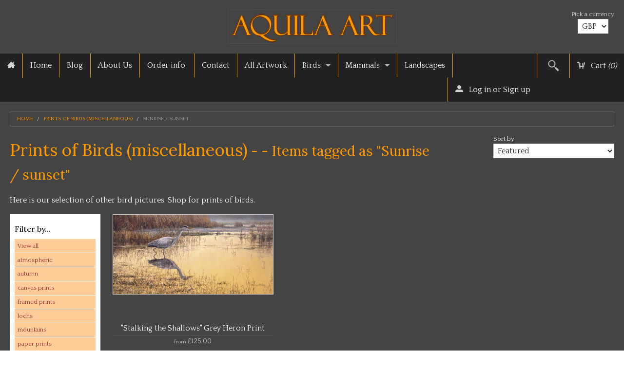

--- FILE ---
content_type: text/html; charset=utf-8
request_url: https://www.aquila-art.com/collections/prints-of-birds-miscellaneous/sunrise-sunset
body_size: 15165
content:
<!DOCTYPE html>
<!--[if IE 8]><html class="no-js lt-ie9" lang="en"><![endif]-->
<!--[if gt IE 8]><!--> <html class="no-js" lang="en"><!--<![endif]-->
<head>

<meta name="p:domain_verify" content="59048e078a51acda892ec5cefa17d82a"/>
<meta name="google-site-verification" content="1J8VKfQ6f0yPFt4-dMnXLIMLZS97ztTUPaB4gAlGXtU" />
<meta charset="utf-8" />
<meta name="viewport" content="width=device-width, initial-scale=1.0" />  
<script>
document.documentElement.className = document.documentElement.className.replace("no-js","js");
</script> 
<title>
Prints of Birds (miscellaneous) &ndash; tagged "sunrise / sunset" &ndash; Aquila Art
</title>


   <meta name="description" content="Here is our selection of other bird pictures. Shop for prints of birds from Aquila-Art.com" />


<link rel="canonical" href="https://www.aquila-art.com/collections/prints-of-birds-miscellaneous/sunrise-sunset" />

   
      <meta property="og:image" content="http://www.aquila-art.com/cdn/shop/t/4/assets/logo.png?v=18897031407329822161428759952" />
      <meta property="og:image" content="https://www.aquila-art.com/cdn/shop/t/4/assets/logo.png?v=18897031407329822161428759952" />
     
   <meta property="og:title" content="Prints of Birds (miscellaneous)" />
   <meta property="og:type" content="website" />



   <meta property="og:description" content="Here is our selection of other bird pictures. Shop for prints of birds from Aquila-Art.com" />


<meta property="og:url" content="https://www.aquila-art.com/collections/prints-of-birds-miscellaneous/sunrise-sunset" />
<meta property="og:site_name" content="Aquila Art" />


  <link href='//fonts.googleapis.com/css?family=Lora:400,400italic,700,700italic' rel='stylesheet' type='text/css'>


    <link href='//fonts.googleapis.com/css?family=Quattrocento:400,700' rel='stylesheet' type='text/css'>
  
  
<link href="//www.aquila-art.com/cdn/shop/t/4/assets/styles.scss.css?v=46855373964800301251715093708" rel="stylesheet" type="text/css" media="all" />  
  
<link rel="shortcut icon" href="//www.aquila-art.com/cdn/shop/t/4/assets/favicon.png?v=34747622482644601661428938372" />
<link rel="apple-touch-icon-precomposed" href="//www.aquila-art.com/cdn/shop/t/4/assets/favicon-152.png?v=151710838624602616711428938373" />  

<script type="text/javascript" src="//ajax.googleapis.com/ajax/libs/jquery/1.11.0/jquery.min.js"></script>
<script src="//www.aquila-art.com/cdn/shop/t/4/assets/plugins.js?v=14229176352705187021428758150" type="text/javascript"></script>
<script src="//www.aquila-art.com/cdn/shop/t/4/assets/site.js?v=88615663588101404901515403255" type="text/javascript"></script>  
  
  
<script src="//www.aquila-art.com/cdn/shopifycloud/storefront/assets/themes_support/option_selection-b017cd28.js" type="text/javascript"></script>  
  


<!--[if lt IE 9]>
<script src="dist/html5shiv.js"></script>
<![endif]-->  
  
<script>window.performance && window.performance.mark && window.performance.mark('shopify.content_for_header.start');</script><meta name="google-site-verification" content="1J8VKfQ6f0yPFt4-dMnXLIMLZS97ztTUPaB4gAlGXtU">
<meta id="shopify-digital-wallet" name="shopify-digital-wallet" content="/8264407/digital_wallets/dialog">
<meta name="shopify-checkout-api-token" content="9b1c410a1e29610c50d08746b486b9e5">
<link rel="alternate" type="application/atom+xml" title="Feed" href="/collections/prints-of-birds-miscellaneous/sunrise-sunset.atom" />
<link rel="alternate" type="application/json+oembed" href="https://www.aquila-art.com/collections/prints-of-birds-miscellaneous/sunrise-sunset.oembed">
<script async="async" src="/checkouts/internal/preloads.js?locale=en-GB"></script>
<link rel="preconnect" href="https://shop.app" crossorigin="anonymous">
<script async="async" src="https://shop.app/checkouts/internal/preloads.js?locale=en-GB&shop_id=8264407" crossorigin="anonymous"></script>
<script id="apple-pay-shop-capabilities" type="application/json">{"shopId":8264407,"countryCode":"GB","currencyCode":"GBP","merchantCapabilities":["supports3DS"],"merchantId":"gid:\/\/shopify\/Shop\/8264407","merchantName":"Aquila Art","requiredBillingContactFields":["postalAddress","email","phone"],"requiredShippingContactFields":["postalAddress","email","phone"],"shippingType":"shipping","supportedNetworks":["visa","maestro","masterCard","amex","discover","elo"],"total":{"type":"pending","label":"Aquila Art","amount":"1.00"},"shopifyPaymentsEnabled":true,"supportsSubscriptions":true}</script>
<script id="shopify-features" type="application/json">{"accessToken":"9b1c410a1e29610c50d08746b486b9e5","betas":["rich-media-storefront-analytics"],"domain":"www.aquila-art.com","predictiveSearch":true,"shopId":8264407,"locale":"en"}</script>
<script>var Shopify = Shopify || {};
Shopify.shop = "aquila-art.myshopify.com";
Shopify.locale = "en";
Shopify.currency = {"active":"GBP","rate":"1.0"};
Shopify.country = "GB";
Shopify.theme = {"name":"Fluid","id":11326249,"schema_name":null,"schema_version":null,"theme_store_id":12,"role":"main"};
Shopify.theme.handle = "null";
Shopify.theme.style = {"id":null,"handle":null};
Shopify.cdnHost = "www.aquila-art.com/cdn";
Shopify.routes = Shopify.routes || {};
Shopify.routes.root = "/";</script>
<script type="module">!function(o){(o.Shopify=o.Shopify||{}).modules=!0}(window);</script>
<script>!function(o){function n(){var o=[];function n(){o.push(Array.prototype.slice.apply(arguments))}return n.q=o,n}var t=o.Shopify=o.Shopify||{};t.loadFeatures=n(),t.autoloadFeatures=n()}(window);</script>
<script>
  window.ShopifyPay = window.ShopifyPay || {};
  window.ShopifyPay.apiHost = "shop.app\/pay";
  window.ShopifyPay.redirectState = null;
</script>
<script id="shop-js-analytics" type="application/json">{"pageType":"collection"}</script>
<script defer="defer" async type="module" src="//www.aquila-art.com/cdn/shopifycloud/shop-js/modules/v2/client.init-shop-cart-sync_BN7fPSNr.en.esm.js"></script>
<script defer="defer" async type="module" src="//www.aquila-art.com/cdn/shopifycloud/shop-js/modules/v2/chunk.common_Cbph3Kss.esm.js"></script>
<script defer="defer" async type="module" src="//www.aquila-art.com/cdn/shopifycloud/shop-js/modules/v2/chunk.modal_DKumMAJ1.esm.js"></script>
<script type="module">
  await import("//www.aquila-art.com/cdn/shopifycloud/shop-js/modules/v2/client.init-shop-cart-sync_BN7fPSNr.en.esm.js");
await import("//www.aquila-art.com/cdn/shopifycloud/shop-js/modules/v2/chunk.common_Cbph3Kss.esm.js");
await import("//www.aquila-art.com/cdn/shopifycloud/shop-js/modules/v2/chunk.modal_DKumMAJ1.esm.js");

  window.Shopify.SignInWithShop?.initShopCartSync?.({"fedCMEnabled":true,"windoidEnabled":true});

</script>
<script>
  window.Shopify = window.Shopify || {};
  if (!window.Shopify.featureAssets) window.Shopify.featureAssets = {};
  window.Shopify.featureAssets['shop-js'] = {"shop-cart-sync":["modules/v2/client.shop-cart-sync_CJVUk8Jm.en.esm.js","modules/v2/chunk.common_Cbph3Kss.esm.js","modules/v2/chunk.modal_DKumMAJ1.esm.js"],"init-fed-cm":["modules/v2/client.init-fed-cm_7Fvt41F4.en.esm.js","modules/v2/chunk.common_Cbph3Kss.esm.js","modules/v2/chunk.modal_DKumMAJ1.esm.js"],"init-shop-email-lookup-coordinator":["modules/v2/client.init-shop-email-lookup-coordinator_Cc088_bR.en.esm.js","modules/v2/chunk.common_Cbph3Kss.esm.js","modules/v2/chunk.modal_DKumMAJ1.esm.js"],"init-windoid":["modules/v2/client.init-windoid_hPopwJRj.en.esm.js","modules/v2/chunk.common_Cbph3Kss.esm.js","modules/v2/chunk.modal_DKumMAJ1.esm.js"],"shop-button":["modules/v2/client.shop-button_B0jaPSNF.en.esm.js","modules/v2/chunk.common_Cbph3Kss.esm.js","modules/v2/chunk.modal_DKumMAJ1.esm.js"],"shop-cash-offers":["modules/v2/client.shop-cash-offers_DPIskqss.en.esm.js","modules/v2/chunk.common_Cbph3Kss.esm.js","modules/v2/chunk.modal_DKumMAJ1.esm.js"],"shop-toast-manager":["modules/v2/client.shop-toast-manager_CK7RT69O.en.esm.js","modules/v2/chunk.common_Cbph3Kss.esm.js","modules/v2/chunk.modal_DKumMAJ1.esm.js"],"init-shop-cart-sync":["modules/v2/client.init-shop-cart-sync_BN7fPSNr.en.esm.js","modules/v2/chunk.common_Cbph3Kss.esm.js","modules/v2/chunk.modal_DKumMAJ1.esm.js"],"init-customer-accounts-sign-up":["modules/v2/client.init-customer-accounts-sign-up_CfPf4CXf.en.esm.js","modules/v2/client.shop-login-button_DeIztwXF.en.esm.js","modules/v2/chunk.common_Cbph3Kss.esm.js","modules/v2/chunk.modal_DKumMAJ1.esm.js"],"pay-button":["modules/v2/client.pay-button_CgIwFSYN.en.esm.js","modules/v2/chunk.common_Cbph3Kss.esm.js","modules/v2/chunk.modal_DKumMAJ1.esm.js"],"init-customer-accounts":["modules/v2/client.init-customer-accounts_DQ3x16JI.en.esm.js","modules/v2/client.shop-login-button_DeIztwXF.en.esm.js","modules/v2/chunk.common_Cbph3Kss.esm.js","modules/v2/chunk.modal_DKumMAJ1.esm.js"],"avatar":["modules/v2/client.avatar_BTnouDA3.en.esm.js"],"init-shop-for-new-customer-accounts":["modules/v2/client.init-shop-for-new-customer-accounts_CsZy_esa.en.esm.js","modules/v2/client.shop-login-button_DeIztwXF.en.esm.js","modules/v2/chunk.common_Cbph3Kss.esm.js","modules/v2/chunk.modal_DKumMAJ1.esm.js"],"shop-follow-button":["modules/v2/client.shop-follow-button_BRMJjgGd.en.esm.js","modules/v2/chunk.common_Cbph3Kss.esm.js","modules/v2/chunk.modal_DKumMAJ1.esm.js"],"checkout-modal":["modules/v2/client.checkout-modal_B9Drz_yf.en.esm.js","modules/v2/chunk.common_Cbph3Kss.esm.js","modules/v2/chunk.modal_DKumMAJ1.esm.js"],"shop-login-button":["modules/v2/client.shop-login-button_DeIztwXF.en.esm.js","modules/v2/chunk.common_Cbph3Kss.esm.js","modules/v2/chunk.modal_DKumMAJ1.esm.js"],"lead-capture":["modules/v2/client.lead-capture_DXYzFM3R.en.esm.js","modules/v2/chunk.common_Cbph3Kss.esm.js","modules/v2/chunk.modal_DKumMAJ1.esm.js"],"shop-login":["modules/v2/client.shop-login_CA5pJqmO.en.esm.js","modules/v2/chunk.common_Cbph3Kss.esm.js","modules/v2/chunk.modal_DKumMAJ1.esm.js"],"payment-terms":["modules/v2/client.payment-terms_BxzfvcZJ.en.esm.js","modules/v2/chunk.common_Cbph3Kss.esm.js","modules/v2/chunk.modal_DKumMAJ1.esm.js"]};
</script>
<script id="__st">var __st={"a":8264407,"offset":0,"reqid":"1cb61d12-8a12-43d2-88d9-b5cebe9a217b-1769908028","pageurl":"www.aquila-art.com\/collections\/prints-of-birds-miscellaneous\/sunrise-sunset","u":"f408e2c7a969","p":"collection","rtyp":"collection","rid":31217001};</script>
<script>window.ShopifyPaypalV4VisibilityTracking = true;</script>
<script id="captcha-bootstrap">!function(){'use strict';const t='contact',e='account',n='new_comment',o=[[t,t],['blogs',n],['comments',n],[t,'customer']],c=[[e,'customer_login'],[e,'guest_login'],[e,'recover_customer_password'],[e,'create_customer']],r=t=>t.map((([t,e])=>`form[action*='/${t}']:not([data-nocaptcha='true']) input[name='form_type'][value='${e}']`)).join(','),a=t=>()=>t?[...document.querySelectorAll(t)].map((t=>t.form)):[];function s(){const t=[...o],e=r(t);return a(e)}const i='password',u='form_key',d=['recaptcha-v3-token','g-recaptcha-response','h-captcha-response',i],f=()=>{try{return window.sessionStorage}catch{return}},m='__shopify_v',_=t=>t.elements[u];function p(t,e,n=!1){try{const o=window.sessionStorage,c=JSON.parse(o.getItem(e)),{data:r}=function(t){const{data:e,action:n}=t;return t[m]||n?{data:e,action:n}:{data:t,action:n}}(c);for(const[e,n]of Object.entries(r))t.elements[e]&&(t.elements[e].value=n);n&&o.removeItem(e)}catch(o){console.error('form repopulation failed',{error:o})}}const l='form_type',E='cptcha';function T(t){t.dataset[E]=!0}const w=window,h=w.document,L='Shopify',v='ce_forms',y='captcha';let A=!1;((t,e)=>{const n=(g='f06e6c50-85a8-45c8-87d0-21a2b65856fe',I='https://cdn.shopify.com/shopifycloud/storefront-forms-hcaptcha/ce_storefront_forms_captcha_hcaptcha.v1.5.2.iife.js',D={infoText:'Protected by hCaptcha',privacyText:'Privacy',termsText:'Terms'},(t,e,n)=>{const o=w[L][v],c=o.bindForm;if(c)return c(t,g,e,D).then(n);var r;o.q.push([[t,g,e,D],n]),r=I,A||(h.body.append(Object.assign(h.createElement('script'),{id:'captcha-provider',async:!0,src:r})),A=!0)});var g,I,D;w[L]=w[L]||{},w[L][v]=w[L][v]||{},w[L][v].q=[],w[L][y]=w[L][y]||{},w[L][y].protect=function(t,e){n(t,void 0,e),T(t)},Object.freeze(w[L][y]),function(t,e,n,w,h,L){const[v,y,A,g]=function(t,e,n){const i=e?o:[],u=t?c:[],d=[...i,...u],f=r(d),m=r(i),_=r(d.filter((([t,e])=>n.includes(e))));return[a(f),a(m),a(_),s()]}(w,h,L),I=t=>{const e=t.target;return e instanceof HTMLFormElement?e:e&&e.form},D=t=>v().includes(t);t.addEventListener('submit',(t=>{const e=I(t);if(!e)return;const n=D(e)&&!e.dataset.hcaptchaBound&&!e.dataset.recaptchaBound,o=_(e),c=g().includes(e)&&(!o||!o.value);(n||c)&&t.preventDefault(),c&&!n&&(function(t){try{if(!f())return;!function(t){const e=f();if(!e)return;const n=_(t);if(!n)return;const o=n.value;o&&e.removeItem(o)}(t);const e=Array.from(Array(32),(()=>Math.random().toString(36)[2])).join('');!function(t,e){_(t)||t.append(Object.assign(document.createElement('input'),{type:'hidden',name:u})),t.elements[u].value=e}(t,e),function(t,e){const n=f();if(!n)return;const o=[...t.querySelectorAll(`input[type='${i}']`)].map((({name:t})=>t)),c=[...d,...o],r={};for(const[a,s]of new FormData(t).entries())c.includes(a)||(r[a]=s);n.setItem(e,JSON.stringify({[m]:1,action:t.action,data:r}))}(t,e)}catch(e){console.error('failed to persist form',e)}}(e),e.submit())}));const S=(t,e)=>{t&&!t.dataset[E]&&(n(t,e.some((e=>e===t))),T(t))};for(const o of['focusin','change'])t.addEventListener(o,(t=>{const e=I(t);D(e)&&S(e,y())}));const B=e.get('form_key'),M=e.get(l),P=B&&M;t.addEventListener('DOMContentLoaded',(()=>{const t=y();if(P)for(const e of t)e.elements[l].value===M&&p(e,B);[...new Set([...A(),...v().filter((t=>'true'===t.dataset.shopifyCaptcha))])].forEach((e=>S(e,t)))}))}(h,new URLSearchParams(w.location.search),n,t,e,['guest_login'])})(!0,!0)}();</script>
<script integrity="sha256-4kQ18oKyAcykRKYeNunJcIwy7WH5gtpwJnB7kiuLZ1E=" data-source-attribution="shopify.loadfeatures" defer="defer" src="//www.aquila-art.com/cdn/shopifycloud/storefront/assets/storefront/load_feature-a0a9edcb.js" crossorigin="anonymous"></script>
<script crossorigin="anonymous" defer="defer" src="//www.aquila-art.com/cdn/shopifycloud/storefront/assets/shopify_pay/storefront-65b4c6d7.js?v=20250812"></script>
<script data-source-attribution="shopify.dynamic_checkout.dynamic.init">var Shopify=Shopify||{};Shopify.PaymentButton=Shopify.PaymentButton||{isStorefrontPortableWallets:!0,init:function(){window.Shopify.PaymentButton.init=function(){};var t=document.createElement("script");t.src="https://www.aquila-art.com/cdn/shopifycloud/portable-wallets/latest/portable-wallets.en.js",t.type="module",document.head.appendChild(t)}};
</script>
<script data-source-attribution="shopify.dynamic_checkout.buyer_consent">
  function portableWalletsHideBuyerConsent(e){var t=document.getElementById("shopify-buyer-consent"),n=document.getElementById("shopify-subscription-policy-button");t&&n&&(t.classList.add("hidden"),t.setAttribute("aria-hidden","true"),n.removeEventListener("click",e))}function portableWalletsShowBuyerConsent(e){var t=document.getElementById("shopify-buyer-consent"),n=document.getElementById("shopify-subscription-policy-button");t&&n&&(t.classList.remove("hidden"),t.removeAttribute("aria-hidden"),n.addEventListener("click",e))}window.Shopify?.PaymentButton&&(window.Shopify.PaymentButton.hideBuyerConsent=portableWalletsHideBuyerConsent,window.Shopify.PaymentButton.showBuyerConsent=portableWalletsShowBuyerConsent);
</script>
<script data-source-attribution="shopify.dynamic_checkout.cart.bootstrap">document.addEventListener("DOMContentLoaded",(function(){function t(){return document.querySelector("shopify-accelerated-checkout-cart, shopify-accelerated-checkout")}if(t())Shopify.PaymentButton.init();else{new MutationObserver((function(e,n){t()&&(Shopify.PaymentButton.init(),n.disconnect())})).observe(document.body,{childList:!0,subtree:!0})}}));
</script>
<link id="shopify-accelerated-checkout-styles" rel="stylesheet" media="screen" href="https://www.aquila-art.com/cdn/shopifycloud/portable-wallets/latest/accelerated-checkout-backwards-compat.css" crossorigin="anonymous">
<style id="shopify-accelerated-checkout-cart">
        #shopify-buyer-consent {
  margin-top: 1em;
  display: inline-block;
  width: 100%;
}

#shopify-buyer-consent.hidden {
  display: none;
}

#shopify-subscription-policy-button {
  background: none;
  border: none;
  padding: 0;
  text-decoration: underline;
  font-size: inherit;
  cursor: pointer;
}

#shopify-subscription-policy-button::before {
  box-shadow: none;
}

      </style>

<script>window.performance && window.performance.mark && window.performance.mark('shopify.content_for_header.end');</script>
  
<meta name="robots" content="noindex" />
<link rel="canonical" href="https://www.aquila-art.com/collections/prints-of-birds-miscellaneous" />

<link href="https://monorail-edge.shopifysvc.com" rel="dns-prefetch">
<script>(function(){if ("sendBeacon" in navigator && "performance" in window) {try {var session_token_from_headers = performance.getEntriesByType('navigation')[0].serverTiming.find(x => x.name == '_s').description;} catch {var session_token_from_headers = undefined;}var session_cookie_matches = document.cookie.match(/_shopify_s=([^;]*)/);var session_token_from_cookie = session_cookie_matches && session_cookie_matches.length === 2 ? session_cookie_matches[1] : "";var session_token = session_token_from_headers || session_token_from_cookie || "";function handle_abandonment_event(e) {var entries = performance.getEntries().filter(function(entry) {return /monorail-edge.shopifysvc.com/.test(entry.name);});if (!window.abandonment_tracked && entries.length === 0) {window.abandonment_tracked = true;var currentMs = Date.now();var navigation_start = performance.timing.navigationStart;var payload = {shop_id: 8264407,url: window.location.href,navigation_start,duration: currentMs - navigation_start,session_token,page_type: "collection"};window.navigator.sendBeacon("https://monorail-edge.shopifysvc.com/v1/produce", JSON.stringify({schema_id: "online_store_buyer_site_abandonment/1.1",payload: payload,metadata: {event_created_at_ms: currentMs,event_sent_at_ms: currentMs}}));}}window.addEventListener('pagehide', handle_abandonment_event);}}());</script>
<script id="web-pixels-manager-setup">(function e(e,d,r,n,o){if(void 0===o&&(o={}),!Boolean(null===(a=null===(i=window.Shopify)||void 0===i?void 0:i.analytics)||void 0===a?void 0:a.replayQueue)){var i,a;window.Shopify=window.Shopify||{};var t=window.Shopify;t.analytics=t.analytics||{};var s=t.analytics;s.replayQueue=[],s.publish=function(e,d,r){return s.replayQueue.push([e,d,r]),!0};try{self.performance.mark("wpm:start")}catch(e){}var l=function(){var e={modern:/Edge?\/(1{2}[4-9]|1[2-9]\d|[2-9]\d{2}|\d{4,})\.\d+(\.\d+|)|Firefox\/(1{2}[4-9]|1[2-9]\d|[2-9]\d{2}|\d{4,})\.\d+(\.\d+|)|Chrom(ium|e)\/(9{2}|\d{3,})\.\d+(\.\d+|)|(Maci|X1{2}).+ Version\/(15\.\d+|(1[6-9]|[2-9]\d|\d{3,})\.\d+)([,.]\d+|)( \(\w+\)|)( Mobile\/\w+|) Safari\/|Chrome.+OPR\/(9{2}|\d{3,})\.\d+\.\d+|(CPU[ +]OS|iPhone[ +]OS|CPU[ +]iPhone|CPU IPhone OS|CPU iPad OS)[ +]+(15[._]\d+|(1[6-9]|[2-9]\d|\d{3,})[._]\d+)([._]\d+|)|Android:?[ /-](13[3-9]|1[4-9]\d|[2-9]\d{2}|\d{4,})(\.\d+|)(\.\d+|)|Android.+Firefox\/(13[5-9]|1[4-9]\d|[2-9]\d{2}|\d{4,})\.\d+(\.\d+|)|Android.+Chrom(ium|e)\/(13[3-9]|1[4-9]\d|[2-9]\d{2}|\d{4,})\.\d+(\.\d+|)|SamsungBrowser\/([2-9]\d|\d{3,})\.\d+/,legacy:/Edge?\/(1[6-9]|[2-9]\d|\d{3,})\.\d+(\.\d+|)|Firefox\/(5[4-9]|[6-9]\d|\d{3,})\.\d+(\.\d+|)|Chrom(ium|e)\/(5[1-9]|[6-9]\d|\d{3,})\.\d+(\.\d+|)([\d.]+$|.*Safari\/(?![\d.]+ Edge\/[\d.]+$))|(Maci|X1{2}).+ Version\/(10\.\d+|(1[1-9]|[2-9]\d|\d{3,})\.\d+)([,.]\d+|)( \(\w+\)|)( Mobile\/\w+|) Safari\/|Chrome.+OPR\/(3[89]|[4-9]\d|\d{3,})\.\d+\.\d+|(CPU[ +]OS|iPhone[ +]OS|CPU[ +]iPhone|CPU IPhone OS|CPU iPad OS)[ +]+(10[._]\d+|(1[1-9]|[2-9]\d|\d{3,})[._]\d+)([._]\d+|)|Android:?[ /-](13[3-9]|1[4-9]\d|[2-9]\d{2}|\d{4,})(\.\d+|)(\.\d+|)|Mobile Safari.+OPR\/([89]\d|\d{3,})\.\d+\.\d+|Android.+Firefox\/(13[5-9]|1[4-9]\d|[2-9]\d{2}|\d{4,})\.\d+(\.\d+|)|Android.+Chrom(ium|e)\/(13[3-9]|1[4-9]\d|[2-9]\d{2}|\d{4,})\.\d+(\.\d+|)|Android.+(UC? ?Browser|UCWEB|U3)[ /]?(15\.([5-9]|\d{2,})|(1[6-9]|[2-9]\d|\d{3,})\.\d+)\.\d+|SamsungBrowser\/(5\.\d+|([6-9]|\d{2,})\.\d+)|Android.+MQ{2}Browser\/(14(\.(9|\d{2,})|)|(1[5-9]|[2-9]\d|\d{3,})(\.\d+|))(\.\d+|)|K[Aa][Ii]OS\/(3\.\d+|([4-9]|\d{2,})\.\d+)(\.\d+|)/},d=e.modern,r=e.legacy,n=navigator.userAgent;return n.match(d)?"modern":n.match(r)?"legacy":"unknown"}(),u="modern"===l?"modern":"legacy",c=(null!=n?n:{modern:"",legacy:""})[u],f=function(e){return[e.baseUrl,"/wpm","/b",e.hashVersion,"modern"===e.buildTarget?"m":"l",".js"].join("")}({baseUrl:d,hashVersion:r,buildTarget:u}),m=function(e){var d=e.version,r=e.bundleTarget,n=e.surface,o=e.pageUrl,i=e.monorailEndpoint;return{emit:function(e){var a=e.status,t=e.errorMsg,s=(new Date).getTime(),l=JSON.stringify({metadata:{event_sent_at_ms:s},events:[{schema_id:"web_pixels_manager_load/3.1",payload:{version:d,bundle_target:r,page_url:o,status:a,surface:n,error_msg:t},metadata:{event_created_at_ms:s}}]});if(!i)return console&&console.warn&&console.warn("[Web Pixels Manager] No Monorail endpoint provided, skipping logging."),!1;try{return self.navigator.sendBeacon.bind(self.navigator)(i,l)}catch(e){}var u=new XMLHttpRequest;try{return u.open("POST",i,!0),u.setRequestHeader("Content-Type","text/plain"),u.send(l),!0}catch(e){return console&&console.warn&&console.warn("[Web Pixels Manager] Got an unhandled error while logging to Monorail."),!1}}}}({version:r,bundleTarget:l,surface:e.surface,pageUrl:self.location.href,monorailEndpoint:e.monorailEndpoint});try{o.browserTarget=l,function(e){var d=e.src,r=e.async,n=void 0===r||r,o=e.onload,i=e.onerror,a=e.sri,t=e.scriptDataAttributes,s=void 0===t?{}:t,l=document.createElement("script"),u=document.querySelector("head"),c=document.querySelector("body");if(l.async=n,l.src=d,a&&(l.integrity=a,l.crossOrigin="anonymous"),s)for(var f in s)if(Object.prototype.hasOwnProperty.call(s,f))try{l.dataset[f]=s[f]}catch(e){}if(o&&l.addEventListener("load",o),i&&l.addEventListener("error",i),u)u.appendChild(l);else{if(!c)throw new Error("Did not find a head or body element to append the script");c.appendChild(l)}}({src:f,async:!0,onload:function(){if(!function(){var e,d;return Boolean(null===(d=null===(e=window.Shopify)||void 0===e?void 0:e.analytics)||void 0===d?void 0:d.initialized)}()){var d=window.webPixelsManager.init(e)||void 0;if(d){var r=window.Shopify.analytics;r.replayQueue.forEach((function(e){var r=e[0],n=e[1],o=e[2];d.publishCustomEvent(r,n,o)})),r.replayQueue=[],r.publish=d.publishCustomEvent,r.visitor=d.visitor,r.initialized=!0}}},onerror:function(){return m.emit({status:"failed",errorMsg:"".concat(f," has failed to load")})},sri:function(e){var d=/^sha384-[A-Za-z0-9+/=]+$/;return"string"==typeof e&&d.test(e)}(c)?c:"",scriptDataAttributes:o}),m.emit({status:"loading"})}catch(e){m.emit({status:"failed",errorMsg:(null==e?void 0:e.message)||"Unknown error"})}}})({shopId: 8264407,storefrontBaseUrl: "https://www.aquila-art.com",extensionsBaseUrl: "https://extensions.shopifycdn.com/cdn/shopifycloud/web-pixels-manager",monorailEndpoint: "https://monorail-edge.shopifysvc.com/unstable/produce_batch",surface: "storefront-renderer",enabledBetaFlags: ["2dca8a86"],webPixelsConfigList: [{"id":"191889793","eventPayloadVersion":"v1","runtimeContext":"LAX","scriptVersion":"1","type":"CUSTOM","privacyPurposes":["ANALYTICS"],"name":"Google Analytics tag (migrated)"},{"id":"shopify-app-pixel","configuration":"{}","eventPayloadVersion":"v1","runtimeContext":"STRICT","scriptVersion":"0450","apiClientId":"shopify-pixel","type":"APP","privacyPurposes":["ANALYTICS","MARKETING"]},{"id":"shopify-custom-pixel","eventPayloadVersion":"v1","runtimeContext":"LAX","scriptVersion":"0450","apiClientId":"shopify-pixel","type":"CUSTOM","privacyPurposes":["ANALYTICS","MARKETING"]}],isMerchantRequest: false,initData: {"shop":{"name":"Aquila Art","paymentSettings":{"currencyCode":"GBP"},"myshopifyDomain":"aquila-art.myshopify.com","countryCode":"GB","storefrontUrl":"https:\/\/www.aquila-art.com"},"customer":null,"cart":null,"checkout":null,"productVariants":[],"purchasingCompany":null},},"https://www.aquila-art.com/cdn","1d2a099fw23dfb22ep557258f5m7a2edbae",{"modern":"","legacy":""},{"shopId":"8264407","storefrontBaseUrl":"https:\/\/www.aquila-art.com","extensionBaseUrl":"https:\/\/extensions.shopifycdn.com\/cdn\/shopifycloud\/web-pixels-manager","surface":"storefront-renderer","enabledBetaFlags":"[\"2dca8a86\"]","isMerchantRequest":"false","hashVersion":"1d2a099fw23dfb22ep557258f5m7a2edbae","publish":"custom","events":"[[\"page_viewed\",{}],[\"collection_viewed\",{\"collection\":{\"id\":\"31217001\",\"title\":\"Prints of Birds (miscellaneous)\",\"productVariants\":[{\"price\":{\"amount\":125.0,\"currencyCode\":\"GBP\"},\"product\":{\"title\":\"\\\"Stalking the Shallows\\\" Grey Heron Print\",\"vendor\":\"Aquila Art\",\"id\":\"460593925\",\"untranslatedTitle\":\"\\\"Stalking the Shallows\\\" Grey Heron Print\",\"url\":\"\/products\/grey-heron-bird-print\",\"type\":\"Canvas prints\"},\"id\":\"1206894341\",\"image\":{\"src\":\"\/\/www.aquila-art.com\/cdn\/shop\/products\/heron-print-for_sale.jpg?v=1540491177\"},\"sku\":\"\",\"title\":\"UNFRAMED 10 x 20 inches (26 x 51cm) approx.329C\",\"untranslatedTitle\":\"UNFRAMED 10 x 20 inches (26 x 51cm) approx.329C\"}]}}]]"});</script><script>
  window.ShopifyAnalytics = window.ShopifyAnalytics || {};
  window.ShopifyAnalytics.meta = window.ShopifyAnalytics.meta || {};
  window.ShopifyAnalytics.meta.currency = 'GBP';
  var meta = {"products":[{"id":460593925,"gid":"gid:\/\/shopify\/Product\/460593925","vendor":"Aquila Art","type":"Canvas prints","handle":"grey-heron-bird-print","variants":[{"id":1206894341,"price":12500,"name":"\"Stalking the Shallows\" Grey Heron Print - UNFRAMED 10 x 20 inches (26 x 51cm) approx.329C","public_title":"UNFRAMED 10 x 20 inches (26 x 51cm) approx.329C","sku":""},{"id":7349332901933,"price":22500,"name":"\"Stalking the Shallows\" Grey Heron Print - FRAMED (UK Delivery Only) 16 x 26 inches (41 x 66cm)approx329FG\u0026S","public_title":"FRAMED (UK Delivery Only) 16 x 26 inches (41 x 66cm)approx329FG\u0026S","sku":""}],"remote":false}],"page":{"pageType":"collection","resourceType":"collection","resourceId":31217001,"requestId":"1cb61d12-8a12-43d2-88d9-b5cebe9a217b-1769908028"}};
  for (var attr in meta) {
    window.ShopifyAnalytics.meta[attr] = meta[attr];
  }
</script>
<script class="analytics">
  (function () {
    var customDocumentWrite = function(content) {
      var jquery = null;

      if (window.jQuery) {
        jquery = window.jQuery;
      } else if (window.Checkout && window.Checkout.$) {
        jquery = window.Checkout.$;
      }

      if (jquery) {
        jquery('body').append(content);
      }
    };

    var hasLoggedConversion = function(token) {
      if (token) {
        return document.cookie.indexOf('loggedConversion=' + token) !== -1;
      }
      return false;
    }

    var setCookieIfConversion = function(token) {
      if (token) {
        var twoMonthsFromNow = new Date(Date.now());
        twoMonthsFromNow.setMonth(twoMonthsFromNow.getMonth() + 2);

        document.cookie = 'loggedConversion=' + token + '; expires=' + twoMonthsFromNow;
      }
    }

    var trekkie = window.ShopifyAnalytics.lib = window.trekkie = window.trekkie || [];
    if (trekkie.integrations) {
      return;
    }
    trekkie.methods = [
      'identify',
      'page',
      'ready',
      'track',
      'trackForm',
      'trackLink'
    ];
    trekkie.factory = function(method) {
      return function() {
        var args = Array.prototype.slice.call(arguments);
        args.unshift(method);
        trekkie.push(args);
        return trekkie;
      };
    };
    for (var i = 0; i < trekkie.methods.length; i++) {
      var key = trekkie.methods[i];
      trekkie[key] = trekkie.factory(key);
    }
    trekkie.load = function(config) {
      trekkie.config = config || {};
      trekkie.config.initialDocumentCookie = document.cookie;
      var first = document.getElementsByTagName('script')[0];
      var script = document.createElement('script');
      script.type = 'text/javascript';
      script.onerror = function(e) {
        var scriptFallback = document.createElement('script');
        scriptFallback.type = 'text/javascript';
        scriptFallback.onerror = function(error) {
                var Monorail = {
      produce: function produce(monorailDomain, schemaId, payload) {
        var currentMs = new Date().getTime();
        var event = {
          schema_id: schemaId,
          payload: payload,
          metadata: {
            event_created_at_ms: currentMs,
            event_sent_at_ms: currentMs
          }
        };
        return Monorail.sendRequest("https://" + monorailDomain + "/v1/produce", JSON.stringify(event));
      },
      sendRequest: function sendRequest(endpointUrl, payload) {
        // Try the sendBeacon API
        if (window && window.navigator && typeof window.navigator.sendBeacon === 'function' && typeof window.Blob === 'function' && !Monorail.isIos12()) {
          var blobData = new window.Blob([payload], {
            type: 'text/plain'
          });

          if (window.navigator.sendBeacon(endpointUrl, blobData)) {
            return true;
          } // sendBeacon was not successful

        } // XHR beacon

        var xhr = new XMLHttpRequest();

        try {
          xhr.open('POST', endpointUrl);
          xhr.setRequestHeader('Content-Type', 'text/plain');
          xhr.send(payload);
        } catch (e) {
          console.log(e);
        }

        return false;
      },
      isIos12: function isIos12() {
        return window.navigator.userAgent.lastIndexOf('iPhone; CPU iPhone OS 12_') !== -1 || window.navigator.userAgent.lastIndexOf('iPad; CPU OS 12_') !== -1;
      }
    };
    Monorail.produce('monorail-edge.shopifysvc.com',
      'trekkie_storefront_load_errors/1.1',
      {shop_id: 8264407,
      theme_id: 11326249,
      app_name: "storefront",
      context_url: window.location.href,
      source_url: "//www.aquila-art.com/cdn/s/trekkie.storefront.c59ea00e0474b293ae6629561379568a2d7c4bba.min.js"});

        };
        scriptFallback.async = true;
        scriptFallback.src = '//www.aquila-art.com/cdn/s/trekkie.storefront.c59ea00e0474b293ae6629561379568a2d7c4bba.min.js';
        first.parentNode.insertBefore(scriptFallback, first);
      };
      script.async = true;
      script.src = '//www.aquila-art.com/cdn/s/trekkie.storefront.c59ea00e0474b293ae6629561379568a2d7c4bba.min.js';
      first.parentNode.insertBefore(script, first);
    };
    trekkie.load(
      {"Trekkie":{"appName":"storefront","development":false,"defaultAttributes":{"shopId":8264407,"isMerchantRequest":null,"themeId":11326249,"themeCityHash":"2663366536017062705","contentLanguage":"en","currency":"GBP","eventMetadataId":"607ac576-220c-465b-ad5b-dce9e091a234"},"isServerSideCookieWritingEnabled":true,"monorailRegion":"shop_domain","enabledBetaFlags":["65f19447","b5387b81"]},"Session Attribution":{},"S2S":{"facebookCapiEnabled":false,"source":"trekkie-storefront-renderer","apiClientId":580111}}
    );

    var loaded = false;
    trekkie.ready(function() {
      if (loaded) return;
      loaded = true;

      window.ShopifyAnalytics.lib = window.trekkie;

      var originalDocumentWrite = document.write;
      document.write = customDocumentWrite;
      try { window.ShopifyAnalytics.merchantGoogleAnalytics.call(this); } catch(error) {};
      document.write = originalDocumentWrite;

      window.ShopifyAnalytics.lib.page(null,{"pageType":"collection","resourceType":"collection","resourceId":31217001,"requestId":"1cb61d12-8a12-43d2-88d9-b5cebe9a217b-1769908028","shopifyEmitted":true});

      var match = window.location.pathname.match(/checkouts\/(.+)\/(thank_you|post_purchase)/)
      var token = match? match[1]: undefined;
      if (!hasLoggedConversion(token)) {
        setCookieIfConversion(token);
        window.ShopifyAnalytics.lib.track("Viewed Product Category",{"currency":"GBP","category":"Collection: prints-of-birds-miscellaneous","collectionName":"prints-of-birds-miscellaneous","collectionId":31217001,"nonInteraction":true},undefined,undefined,{"shopifyEmitted":true});
      }
    });


        var eventsListenerScript = document.createElement('script');
        eventsListenerScript.async = true;
        eventsListenerScript.src = "//www.aquila-art.com/cdn/shopifycloud/storefront/assets/shop_events_listener-3da45d37.js";
        document.getElementsByTagName('head')[0].appendChild(eventsListenerScript);

})();</script>
  <script>
  if (!window.ga || (window.ga && typeof window.ga !== 'function')) {
    window.ga = function ga() {
      (window.ga.q = window.ga.q || []).push(arguments);
      if (window.Shopify && window.Shopify.analytics && typeof window.Shopify.analytics.publish === 'function') {
        window.Shopify.analytics.publish("ga_stub_called", {}, {sendTo: "google_osp_migration"});
      }
      console.error("Shopify's Google Analytics stub called with:", Array.from(arguments), "\nSee https://help.shopify.com/manual/promoting-marketing/pixels/pixel-migration#google for more information.");
    };
    if (window.Shopify && window.Shopify.analytics && typeof window.Shopify.analytics.publish === 'function') {
      window.Shopify.analytics.publish("ga_stub_initialized", {}, {sendTo: "google_osp_migration"});
    }
  }
</script>
<script
  defer
  src="https://www.aquila-art.com/cdn/shopifycloud/perf-kit/shopify-perf-kit-3.1.0.min.js"
  data-application="storefront-renderer"
  data-shop-id="8264407"
  data-render-region="gcp-us-east1"
  data-page-type="collection"
  data-theme-instance-id="11326249"
  data-theme-name=""
  data-theme-version=""
  data-monorail-region="shop_domain"
  data-resource-timing-sampling-rate="10"
  data-shs="true"
  data-shs-beacon="true"
  data-shs-export-with-fetch="true"
  data-shs-logs-sample-rate="1"
  data-shs-beacon-endpoint="https://www.aquila-art.com/api/collect"
></script>
</head>

<body id="collection" data-curr-format="&pound;{{amount}}" data-curr-code="GBP" class=" show-multi-curr show-quickview">

<a href="#content" class="skip">Skip navigation</a>



<div class="header-row custom-logo">	
   <div id="logo">
        
      
      <a href="/" title="Aquila Art">
      
         <img src="//www.aquila-art.com/cdn/shop/t/4/assets/logo.png?v=18897031407329822161428759952" alt="Aquila Art" />
      
      </a>
      
                 
      
      </div>
   
<div id="currency-switch">
<label for="currencies">Pick a currency </label>
<select id="currencies" name="currencies">
  
  
  <option value="GBP" selected="selected">GBP</option>
  
    
    <option value="CAD">CAD</option>
    
  
    
    <option value="USD">USD</option>
    
  
    
    <option value="EUR">EUR</option>
    
  
    
  
</select>
</div>  

</div>

  
   <!-- add class click-me for click events or hover-me for hover events -->
<ul id="menu" class="clearfix hover-me">
   
      <li class="home-link">
         <a href="/" title="Home"><span class="icon-home"></span></a>
      </li>
   

   
      
      
         <li>
            <a href="/" title="">Home</a>
         </li>
      
   
      
      
         <li>
            <a href="/blogs/news" title="">Blog</a>
         </li>
      
   
      
      
         <li>
            <a href="/pages/about-us" title="">About Us</a>
         </li>
      
   
      
      
         <li>
            <a href="/pages/order-info" title="">Order info.</a>
         </li>
      
   
      
      
         <li>
            <a href="/pages/contact-us" title="">Contact</a>
         </li>
      
   
      
      
         <li>
            <a href="/collections/all" title="">All Artwork</a>
         </li>
      
   
      
      
         <li class="has-sub level-1">
            <a href="/collections/bird-art-for-sale" title="">Birds</a>
            <ul>
            
               
               
                  <li>
                     <a href="/collections/wildfowl-prints-for-sale" title="">Wildfowl</a>
                  </li>
               
            
               
               
                  <li>
                     <a href="/collections/birds-of-prey-prints-for-sale" title="">Birds of Prey</a>
                  </li>
               
            
               
               
                  <li>
                     <a href="/collections/gamebird-prints-for-sale" title="">Gamebirds</a>
                  </li>
               
            
               
               
                  <li>
                     <a href="/collections/owl-prints-for-sale" title="">Owls</a>
                  </li>
               
            
               
               
                  <li>
                     <a href="/collections/sea-bird-prints-for-sale" title="">Sea Birds</a>
                  </li>
               
            
               
               
                  <li>
                     <a href="/collections/prints-of-birds-miscellaneous" title="">Other Birds</a>
                  </li>
               
                    
            </ul>
         </li>
      
   
      
      
         <li class="has-sub level-1">
            <a href="/collections/mammals" title="">Mammals</a>
            <ul>
            
               
               
                  <li>
                     <a href="/collections/red-deer-prints-for-sale" title="">Red Deer</a>
                  </li>
               
            
               
               
                  <li>
                     <a href="/collections/roe-deer-prints-for-sale" title="">Roe Deer</a>
                  </li>
               
            
               
               
                  <li>
                     <a href="/collections/brown-hares-prints-for-sale" title="">Brown Hares</a>
                  </li>
               
            
               
               
                  <li>
                     <a href="/collections/otter-prints-for-sale" title="">Otters</a>
                  </li>
               
            
               
               
                  <li>
                     <a href="/collections/red-fox-prints-for-sale" title="">Red Foxes</a>
                  </li>
               
            
               
               
                  <li>
                     <a href="/collections/mountain-hare-prints-for-sale" title="">Mountain Hares</a>
                  </li>
               
            
               
               
                  <li>
                     <a href="/collections/badger-prints-for-sale" title="">Badgers</a>
                  </li>
               
            
               
               
                  <li>
                     <a href="/collections/prints-of-mammals-uk" title="">Other Mammals</a>
                  </li>
               
                    
            </ul>
         </li>
      
   
      
      
         <li>
            <a href="/collections/landscapes-art-for-sale" title="">Landscapes</a>
         </li>
      
   
   
   <li class="menu-right">
      <a class="mini-cart" href="/cart"><span class="icon-cart3"></span> Cart <em>(0)</em></a>       
   </li>	

   <li class="menu-right search-box">
      <div class="top-search">
         <form class="search" action="/search">
            <div class="input-wrap"><input type="text" name="q" class="search-input" placeholder="Search..." value=""></div>
            <span class="icon-magnifier"></span>
         </form>
      </div>
   </li>
   
         
  			<li class="menu-right">  
	           <a href="/account/login"><span class="icon-user2"></span> Log in or Sign up</a>
            </li>
                     
     
   
</ul>
  



<div id="content" class="content-row">
   

   <div class="inner clearfix">
      
         <nav class="breadcrumbs">
    <a href="/" class="homepage-link" title="Back to the home page">Home</a>
	
      
		
			
				<a href="/collections/prints-of-birds-miscellaneous" title="">Prints of Birds (miscellaneous)</a>
			
  			<a class="current" href="#">sunrise / sunset</a>
		
	
</nav>
      	
      




<div class="collection-wrap clearfix show-sidebar">

   <div class="collection-header clearfix sort-enabled">  
      <h1>Prints of Birds (miscellaneous)<small> - - Items tagged as "Sunrise / sunset"</small></h1>  
      
<div class="sort-selector">
  <label>Sort by</label>  
  <select class="sort-by">
    <option value="">Featured</option>
    <option value="price-ascending">Price, low to high</option>
    <option value="price-descending">Price, high to low</option>
    <option value="title-ascending">Alphabetically, A-Z</option>
    <option value="title-descending">Alphabetically, Z-A</option>
    <option value="created-ascending">Oldest to Newest</option>
    <option value="created-descending">Newest to Oldest</option>
    <option value="best-selling">Best Selling</option>
  </select>
</div>
<script>
Shopify.queryParams = {};
if (location.search.length) {
  for (var aKeyValue, i = 0, aCouples = location.search.substr(1).split('&'); i < aCouples.length; i++) {
    aKeyValue = aCouples[i].split('=');
    if (aKeyValue.length > 1) {
      Shopify.queryParams[decodeURIComponent(aKeyValue[0])] = decodeURIComponent(aKeyValue[1]);
    }
  }
}
jQuery('.sort-by')
  .val('')
  .bind('change', function() {
    if (jQuery(this).val()) {
      Shopify.queryParams.sort_by = jQuery(this).val();                
    }
    else {
      delete Shopify.queryParams.sort_by;
    }
    var search = jQuery.param(Shopify.queryParams);
    if (search.length) {
      location.search = jQuery.param(Shopify.queryParams);
    }
    else {
      location.href = location.pathname;
    }
  });
</script>

   </div>

   
      <div id="collection-desc" class="clearfix hide-for-mobile">
         

         Here is our selection of other bird pictures. Shop for prints of birds.
      </div>
   

   
      
      <nav class="sidebar">
         <h5>Filter by...</h5>    
         <div class="tags">
            <a class="" href="/collections/prints-of-birds-miscellaneous">View all</a>
            
               <a class="" href="/collections/prints-of-birds-miscellaneous/atmospheric">atmospheric</a>
            
               <a class="" href="/collections/prints-of-birds-miscellaneous/autumn">autumn</a>
            
               <a class="" href="/collections/prints-of-birds-miscellaneous/canvas-prints">canvas prints</a>
            
               <a class="" href="/collections/prints-of-birds-miscellaneous/framed-prints">framed prints</a>
            
               <a class="" href="/collections/prints-of-birds-miscellaneous/lochs">lochs</a>
            
               <a class="" href="/collections/prints-of-birds-miscellaneous/mountains">mountains</a>
            
               <a class="" href="/collections/prints-of-birds-miscellaneous/paper-prints">paper prints</a>
            
               <a class="" href="/collections/prints-of-birds-miscellaneous/rivers">rivers</a>
            
               <a class="" href="/collections/prints-of-birds-miscellaneous/snow-scenes">snow scenes</a>
            
               <a class="" href="/collections/prints-of-birds-miscellaneous/spring">spring</a>
            
               <a class="" href="/collections/prints-of-birds-miscellaneous/summer">summer</a>
            
               <a class="current" href="/collections/prints-of-birds-miscellaneous/sunrise-sunset">sunrise / sunset</a>
            
               <a class="" href="/collections/prints-of-birds-miscellaneous/wetlands">wetlands</a>
            
               <a class="" href="/collections/prints-of-birds-miscellaneous/woods">woods</a>
                
         </div>
      </nav>
      

   <div class="collection-main">   
      <ul class="block-grid collection-th columns3">  
         
            


<li>
   <a class="prod-th show-quick" href="/collections/prints-of-birds-miscellaneous/products/grey-heron-bird-print" title="&quot;Stalking the Shallows&quot; Grey Heron Print">
      <span class="thumbnail">
         <img src="//www.aquila-art.com/cdn/shop/products/heron-print-for_sale_large.jpg?v=1540491177" alt="&quot;Stalking the Shallows&quot; Grey Heron Print" />
         
            <span class="quick-view" data-prdid="#prod-460593925">
               QUICK VIEW
            </span>
         
      </span>
      <span class="product-title">
         &quot;Stalking the Shallows&quot; Grey Heron Print 
      </span>
      <span class="price">
         
            <em>
            
               <small>from</small> &pound;125.00
            
            </em>
         
      </span>
      
      
   </a>
   


<div id="prod-460593925" class="white-popup mfp-hide qview clearfix">
   <div class="product-images clearfix">
         
         <a class="main-image" href="//www.aquila-art.com/cdn/shop/products/heron-print-for_sale_2048x2048.jpg?v=1540491177">
            <img src="//www.aquila-art.com/cdn/shop/products/heron-print-for_sale_2048x2048.jpg?v=1540491177" alt="Grey heron bird print for sale by Martin Ridley" />
            
                  
         </a>
   </div>  
  
   <div class="product-details">
      <h1>&quot;Stalking the Shallows&quot; Grey Heron Print</h1>
   
      <div class="product-price-wrap">
         
            <span class="product-price">&pound;125.00</span>
         
      </div>      
      
      <div class="var-msg"></div>
      
      
         <form action="/cart/add" method="post" class="cartableProduct">
            <div class="product-variants">
               <fieldset>
                  
                     <select id="product-select-460593925" name='id'>
                        
                           <option value="1206894341">UNFRAMED 10 x 20 inches (26 x 51cm) approx.329C - &pound;125.00</option>
                        
                           <option value="7349332901933">FRAMED (UK Delivery Only) 16 x 26 inches (41 x 66cm)approx329FG&S - &pound;225.00</option>
                        
                     </select>
                  
               </fieldset>
            </div>  
            
            <div class="quick-actions clearfix">          
               <button type="submit" class="purchase button">Add to cart</button>                  
               
               <p class="qty-field">
                  <label for="product-quantity-460593925">Qty</label>
                  <input type="number" id="product-quantity-460593925" name="quantity" value="1" min="1" />
               </p>
                           
              </div>
         </form>
          
      
      <div class="product-description rte">
          A bird print depicting a grey heron stalking through the shallow water of a marsh. Standing motionless for long periods the heron watches for the movement of prey beneath the...
      </div>
      <a href="/products/grey-heron-bird-print">View full product details &rarr;</a>

   </div> <!-- product details -->  
  
<script>  

jQuery(function($) {
  var $product = $('#prod-' + 460593925);
  new Shopify.OptionSelectors("product-select-460593925", { product: {"id":460593925,"title":"\"Stalking the Shallows\" Grey Heron Print","handle":"grey-heron-bird-print","description":"\u003cspan style=\"color: #f3f3f3;\"\u003eA bird print depicting a grey heron stalking through the shallow water of a marsh. Standing motionless for long periods the heron watches for the movement of prey beneath the surface of the water.\u003c\/span\u003e\u003cbr\u003e\u003cbr\u003e\u003cspan style=\"color: #f3f3f3;\"\u003e\u003cspan style=\"color: #e69138;\"\u003e\u003cstrong\u003eGrey Heron\u003c\/strong\u003e\u003c\/span\u003e\u003cspan style=\"color: #e69138;\"\u003e\u003cstrong\u003e Picture No. 329\u003c\/strong\u003e\u003c\/span\u003e\u003cbr\u003e\u003cstrong\u003e \u003cspan style=\"color: #f9cb9c;\"\u003e1. UNFRAMED CANVAS PRINTS\u003c\/span\u003e \u003c\/strong\u003e Canvas print with a protective matt laminate. All dimensions given are approximate, it is recommended that you do not order a frame until you have received your print.\u003cbr\u003e\u003cspan style=\"color: #f9cb9c;\"\u003e*UK delivery Addresses:\u003c\/span\u003e Supplied bonded to a 3mm board-backing ready for traditional framing.\u003cbr\u003e\u003cspan style=\"color: #f9cb9c;\"\u003e*Non-UK Delivery Addresses:\u003c\/span\u003e Supplied unstretched and packaged rolled in a postal tube ready for framing.\u003cbr\u003e \u003cbr\u003e \u003cstrong\u003e\u003cspan style=\"color: #f9cb9c;\"\u003e2. FRAMED PRINTS \u003c\/span\u003e \u003c\/strong\u003e\u003cspan style=\"color: #f9cb9c;\"\u003e(*Only suitable for UK shipping) \u003c\/span\u003e\u003cstrong\u003e \u003c\/strong\u003eBoard-backed print on canvas. The print surface is protected with a satin varnish and presented in a frame without glass so that they look like an original oil. \u003c\/span\u003e\u003cbr\u003e\u003cbr\u003e\u003cspan style=\"color: #f3f3f3;\"\u003eReproduced from an original oil painting by bird artist Martin Ridley. Frames have been individually selected to compliment the artwork and the printing has been sourced to show off the images at their best. \u003c\/span\u003e","published_at":"2015-04-16T08:29:00+01:00","created_at":"2015-04-18T09:26:08+01:00","vendor":"Aquila Art","type":"Canvas prints","tags":["atmospheric","canvas prints","framed prints","rivers","sunrise \/ sunset","wetlands"],"price":12500,"price_min":12500,"price_max":22500,"available":true,"price_varies":true,"compare_at_price":null,"compare_at_price_min":0,"compare_at_price_max":0,"compare_at_price_varies":false,"variants":[{"id":1206894341,"title":"UNFRAMED 10 x 20 inches (26 x 51cm) approx.329C","option1":"UNFRAMED 10 x 20 inches (26 x 51cm) approx.329C","option2":null,"option3":null,"sku":"","requires_shipping":true,"taxable":false,"featured_image":{"id":1238823181,"product_id":460593925,"position":1,"created_at":"2015-04-18T09:32:08+01:00","updated_at":"2018-10-25T19:12:57+01:00","alt":"Grey heron bird print for sale by Martin Ridley","width":1000,"height":501,"src":"\/\/www.aquila-art.com\/cdn\/shop\/products\/heron-print-for_sale.jpg?v=1540491177","variant_ids":[1206894341]},"available":true,"name":"\"Stalking the Shallows\" Grey Heron Print - UNFRAMED 10 x 20 inches (26 x 51cm) approx.329C","public_title":"UNFRAMED 10 x 20 inches (26 x 51cm) approx.329C","options":["UNFRAMED 10 x 20 inches (26 x 51cm) approx.329C"],"price":12500,"weight":0,"compare_at_price":null,"inventory_quantity":1,"inventory_management":null,"inventory_policy":"deny","barcode":"329C","featured_media":{"alt":"Grey heron bird print for sale by Martin Ridley","id":7134380166,"position":1,"preview_image":{"aspect_ratio":1.996,"height":501,"width":1000,"src":"\/\/www.aquila-art.com\/cdn\/shop\/products\/heron-print-for_sale.jpg?v=1540491177"}},"requires_selling_plan":false,"selling_plan_allocations":[]},{"id":7349332901933,"title":"FRAMED (UK Delivery Only) 16 x 26 inches (41 x 66cm)approx329FG\u0026S","option1":"FRAMED (UK Delivery Only) 16 x 26 inches (41 x 66cm)approx329FG\u0026S","option2":null,"option3":null,"sku":"","requires_shipping":true,"taxable":false,"featured_image":{"id":2335378571309,"product_id":460593925,"position":2,"created_at":"2018-05-23T12:55:42+01:00","updated_at":"2018-10-25T19:12:44+01:00","alt":"Grey \u0026 sliver framed picture of grey heron","width":766,"height":536,"src":"\/\/www.aquila-art.com\/cdn\/shop\/products\/grey-heron-framed-print.jpg?v=1540491164","variant_ids":[7349332901933]},"available":true,"name":"\"Stalking the Shallows\" Grey Heron Print - FRAMED (UK Delivery Only) 16 x 26 inches (41 x 66cm)approx329FG\u0026S","public_title":"FRAMED (UK Delivery Only) 16 x 26 inches (41 x 66cm)approx329FG\u0026S","options":["FRAMED (UK Delivery Only) 16 x 26 inches (41 x 66cm)approx329FG\u0026S"],"price":22500,"weight":0,"compare_at_price":null,"inventory_quantity":-3,"inventory_management":null,"inventory_policy":"deny","barcode":"329FG\u0026S","featured_media":{"alt":"Grey \u0026 sliver framed picture of grey heron","id":7134412934,"position":2,"preview_image":{"aspect_ratio":1.429,"height":536,"width":766,"src":"\/\/www.aquila-art.com\/cdn\/shop\/products\/grey-heron-framed-print.jpg?v=1540491164"}},"requires_selling_plan":false,"selling_plan_allocations":[]}],"images":["\/\/www.aquila-art.com\/cdn\/shop\/products\/heron-print-for_sale.jpg?v=1540491177","\/\/www.aquila-art.com\/cdn\/shop\/products\/grey-heron-framed-print.jpg?v=1540491164"],"featured_image":"\/\/www.aquila-art.com\/cdn\/shop\/products\/heron-print-for_sale.jpg?v=1540491177","options":["Ordering Options"],"media":[{"alt":"Grey heron bird print for sale by Martin Ridley","id":7134380166,"position":1,"preview_image":{"aspect_ratio":1.996,"height":501,"width":1000,"src":"\/\/www.aquila-art.com\/cdn\/shop\/products\/heron-print-for_sale.jpg?v=1540491177"},"aspect_ratio":1.996,"height":501,"media_type":"image","src":"\/\/www.aquila-art.com\/cdn\/shop\/products\/heron-print-for_sale.jpg?v=1540491177","width":1000},{"alt":"Grey \u0026 sliver framed picture of grey heron","id":7134412934,"position":2,"preview_image":{"aspect_ratio":1.429,"height":536,"width":766,"src":"\/\/www.aquila-art.com\/cdn\/shop\/products\/grey-heron-framed-print.jpg?v=1540491164"},"aspect_ratio":1.429,"height":536,"media_type":"image","src":"\/\/www.aquila-art.com\/cdn\/shop\/products\/grey-heron-framed-print.jpg?v=1540491164","width":766}],"requires_selling_plan":false,"selling_plan_groups":[],"content":"\u003cspan style=\"color: #f3f3f3;\"\u003eA bird print depicting a grey heron stalking through the shallow water of a marsh. Standing motionless for long periods the heron watches for the movement of prey beneath the surface of the water.\u003c\/span\u003e\u003cbr\u003e\u003cbr\u003e\u003cspan style=\"color: #f3f3f3;\"\u003e\u003cspan style=\"color: #e69138;\"\u003e\u003cstrong\u003eGrey Heron\u003c\/strong\u003e\u003c\/span\u003e\u003cspan style=\"color: #e69138;\"\u003e\u003cstrong\u003e Picture No. 329\u003c\/strong\u003e\u003c\/span\u003e\u003cbr\u003e\u003cstrong\u003e \u003cspan style=\"color: #f9cb9c;\"\u003e1. UNFRAMED CANVAS PRINTS\u003c\/span\u003e \u003c\/strong\u003e Canvas print with a protective matt laminate. All dimensions given are approximate, it is recommended that you do not order a frame until you have received your print.\u003cbr\u003e\u003cspan style=\"color: #f9cb9c;\"\u003e*UK delivery Addresses:\u003c\/span\u003e Supplied bonded to a 3mm board-backing ready for traditional framing.\u003cbr\u003e\u003cspan style=\"color: #f9cb9c;\"\u003e*Non-UK Delivery Addresses:\u003c\/span\u003e Supplied unstretched and packaged rolled in a postal tube ready for framing.\u003cbr\u003e \u003cbr\u003e \u003cstrong\u003e\u003cspan style=\"color: #f9cb9c;\"\u003e2. FRAMED PRINTS \u003c\/span\u003e \u003c\/strong\u003e\u003cspan style=\"color: #f9cb9c;\"\u003e(*Only suitable for UK shipping) \u003c\/span\u003e\u003cstrong\u003e \u003c\/strong\u003eBoard-backed print on canvas. The print surface is protected with a satin varnish and presented in a frame without glass so that they look like an original oil. \u003c\/span\u003e\u003cbr\u003e\u003cbr\u003e\u003cspan style=\"color: #f3f3f3;\"\u003eReproduced from an original oil painting by bird artist Martin Ridley. Frames have been individually selected to compliment the artwork and the printing has been sourced to show off the images at their best. \u003c\/span\u003e"}, onVariantSelected: selectCallback });  
  
   // Add label if only one product option and it isn't 'Title'.
   
      $('.selector-wrapper:eq(0)',$product).prepend('<label>Ordering Options</label>');
   
    
   // Needed for quickview - Auto-select first available variant on page load.
   
   
      
         
         
            $('.single-option-selector:eq(0)',$product).val("UNFRAMED 10 x 20 inches (26 x 51cm) approx.329C").trigger('change');
         
      
   
      
       
  
});

</script>  
</div>


</li>
         
      </ul>
      
      
   </div>
</div>

   </div>
</div>


<div class="social-row">
   <div class="inner clearfix">
      <div class="col1">
         
            
   <div class="panel subscribe">
      <form id="newsletter" action="//aquila-art.us10.list-manage.com/subscribe/post?u=e72a5d5a3da6f8d1f58b8e4b9&amp;id=3cf2832939" method="post" id="mc-embedded-subscribe-form" name="mc-embedded-subscribe-form" class="validate" target="_blank" novalidate" method="post" class="">
         <h4>Newsletter</h4>
         <hr />
         <p>Sign up to our newsletter for the latest news and special offers.</p>
         <p class="field-wrap">
            <input name="EMAIL" type="text" placeholder="type your email..." />
            <button class="button" type="submit">Subscribe</button>
         </p>
      </form>
   </div>           

         

         
                     
         <h4>Stay in touch</h4>				
         <p class="social-icons">         
             <a href="http://twitter.com/aquila_art" title="Twitter"><img src="//www.aquila-art.com/cdn/shop/t/4/assets/icon-twitter.png?v=156847869378183371981428758148" alt="Twitter" /></a>
            <a href="https://www.facebook.com/aquila.art" title="Facebook"><img src="//www.aquila-art.com/cdn/shop/t/4/assets/icon-facebook.png?v=31876645992996627091428758148" alt="Facebook" /></a>				
            <a href="http://pinterest.com/aquila_art" title="Pinterest"><img src="//www.aquila-art.com/cdn/shop/t/4/assets/icon-pinterest.png?v=19837264594525099621428758148" alt="Pinterest" /></a>            	                
                			
            				
            
            				
                
                    		
               
         </p>
         
         

         

                  
      </div>

      <div class="col2">
         

         

         
            
   <h4>Call us</h4>
   <div class="free-text">
      We'd love to hear from you. Call us on telephone number 07925 549002 and we'll be happy to answer any questions you have.
   </div>         




         

         
            <h4>Latest posts</h4>

<ul class="latest-posts">
   
</ul>     
                  
      </div>
   </div>
</div>
  

<!-- Footer -->
<div class="site-footer">
   <div class="inner clearfix"> 
      
   <p class="payment-methods">
   
   
       <img src="//www.aquila-art.com/cdn/shop/t/4/assets/payment-amex.png?v=86316363358274341111428758149" alt="American Express"/>
   
   
   
   
   
   
   
   
   
       <img src="//www.aquila-art.com/cdn/shop/t/4/assets/payment-mastercard.png?v=29169194033822005601428758150" alt="Mastercard"/>
   
   
       <img src="//www.aquila-art.com/cdn/shop/t/4/assets/payment-paypal.png?v=11792523105772212781428758150" alt="PayPal"/>
   
   
   
   
   
       <img src="//www.aquila-art.com/cdn/shop/t/4/assets/payment-visa.png?v=175319037467674380331428758150" alt="Visa"/>
   
   
   
   </p>

      
      <p class="footer-links">
         
            <a href="/pages/contact-us">Contact</a>
         
            <a href="/pages/about-us">About Us</a>
         
            <a href="/pages/artwork-delivery-times">Deliveries</a>
         
            <a href="/pages/returns-policy">Returns</a>
         
            <a href="/pages/terms-of-business">Terms of Business</a>
         
            <a href="/pages/privacy-policy">Privacy</a>
         
            <a href="/search">Search</a>
         
      </p>	
      
      <p class="copyright">Copyright &copy; 2026 <a href="/">Aquila Art</a>. All Rights Reserved.</p>
      
    
     
                  
      
		<a id="back-top" href="#logo" title="Go to top of page"><span class="icon-arrow-up3"></span><i> TOP</i></a>      
   </div>
</div>
  


<script src="//www.aquila-art.com/cdn/s/javascripts/currencies.js" type="text/javascript"></script>
<script src="//www.aquila-art.com/cdn/shop/t/4/assets/jquery.currencies.min.js?v=75756124561070507571428758149" type="text/javascript"></script>

<script>


Currency.format = 'money_with_currency_format';


var shopCurrency = 'GBP';

/* Sometimes merchants change their shop currency, let's tell our JavaScript file */
Currency.money_with_currency_format[shopCurrency] = "\u0026pound;{{amount}} GBP";
Currency.money_format[shopCurrency] = "\u0026pound;{{amount}}";
  
/* Default currency */
var defaultCurrency = 'GBP' || shopCurrency;
  
/* Cookie currency */
var cookieCurrency = Currency.cookie.read();

/* Fix for customer account pages */
jQuery('span.money span.money').each(function() {
  jQuery(this).parents('span.money').removeClass('money');
});

/* Saving the current price */
jQuery('span.money').each(function() {
  jQuery(this).attr('data-currency-GBP', jQuery(this).html());
});

// If there's no cookie.
if (cookieCurrency == null) {
  if (shopCurrency !== defaultCurrency) {
    Currency.convertAll(shopCurrency, defaultCurrency);
  }
  else {
    Currency.currentCurrency = defaultCurrency;
  }
}
// If the cookie value does not correspond to any value in the currency dropdown.
else if (jQuery('[name=currencies]').size() && jQuery('[name=currencies] option[value=' + cookieCurrency + ']').size() === 0) {
  Currency.currentCurrency = shopCurrency;
  Currency.cookie.write(shopCurrency);
}
else if (cookieCurrency === shopCurrency) {
  Currency.currentCurrency = shopCurrency;
}
else {
  Currency.convertAll(shopCurrency, cookieCurrency);
}

jQuery('[name=currencies]').val(Currency.currentCurrency).change(function() {
  var newCurrency = jQuery(this).val();
  Currency.convertAll(Currency.currentCurrency, newCurrency);
  jQuery('.selected-currency').text(Currency.currentCurrency);
});

var original_selectCallback = window.selectCallback;
var selectCallback = function(variant, selector) {
  original_selectCallback(variant, selector);
  Currency.convertAll(shopCurrency, jQuery('[name=currencies]').val());
  jQuery('.selected-currency').text(Currency.currentCurrency);
};

jQuery('.selected-currency').text(Currency.currentCurrency);

</script>

  
 


 
  
</body>
</html>

--- FILE ---
content_type: text/javascript
request_url: https://www.aquila-art.com/cdn/shop/t/4/assets/site.js?v=88615663588101404901515403255
body_size: 1711
content:
(function(b){function c(){}for(var d="assert,count,debug,dir,dirxml,error,exception,group,groupCollapsed,groupEnd,info,log,timeStamp,profile,profileEnd,time,timeEnd,trace,warn".split(","),a;a=d.pop();)b[a]=b[a]||c})(function(){try{return console.log(),window.console}catch(err){return window.console={}}}()),jQuery.fn.setAllToMaxHeight=function(){return this.height(Math.max.apply(this,jQuery.map(this,function(e){return jQuery(e).height()})))},slideDuration=5e3;function showBackTop(posTop){posTop>200?$("#back-top").fadeIn(200):$("#back-top").fadeOut(200)}function doResize(){$("body#index ul.collection-list .thumbnail").removeAttr("style").setAllToMaxHeight(),$("ul.collection-th li a.prod-th").removeAttr("style").setAllToMaxHeight()}var resizeDelay;$(window).resize(function(){clearTimeout(resizeDelay),resizeDelay=setTimeout(function(){doResize()},50)}),window.addEventListener&&window.addEventListener("orientationchange",function(){window.location.reload()},!1),$.fn.preload=function(){this.each(function(){$("<img/>")[0].src=this})},jQuery(document).ready(function($2){$2.extend(!0,$2.magnificPopup.defaults,{tClose:"Close (Esc)",tLoading:"Loading...",gallery:{tPrev:"Previous (Left arrow key)",tNext:"Next (Right arrow key)",tCounter:"%curr% of %total%"}}),$2("ul.collection-th .thumbnail, body#index ul.collection-list .thumbnail").imagesLoaded(function(){doResize()}),$2(document).on("click","#menu .top-search .icon-magnifier",function(){var $topSearch=$2("#menu .top-search");$topSearch.toggleClass("active"),$topSearch.hasClass("active")&&$topSearch.find("input").focus()}),$2(document).on("click","span.quick-view",function(e){e.preventDefault(),e.stopPropagation(),$2.magnificPopup.open({items:{src:$2(this).data("prdid"),type:"inline"}})}),$2(window).width()>900&&$2(".prod-th").mouseenter(function(e){$2(".quick-view").hide(),$2(".quick-view",this).stop().fadeIn(300)}).mouseleave(function(e){$2(".quick-view").hide()});var $mobileNav=$2("<div class='mobile-nav'><a class='mobile-button' id='show-nav' href='#'><span class='icon-list'></span> Menu</a><a class='mobile-button' id='mini-cart' href='/cart'><span class='icon-cart3'></span>Cart</a></div>"),$menu=$2("#menu"),$newNav=$menu.clone();$newNav.removeAttr("id"),$newNav.addClass("mobile-menu"),$mobileNav.append($newNav),$2("body").prepend($mobileNav),$newNav.find("li.has-sub > a").each(function(){var tis=$2(this),state=!1,subMenu=tis.next("ul").slideUp();tis.on("click",function(e){e.preventDefault(),state=!state,subMenu.slideToggle(state),tis.closest("li").toggleClass("active",state)})}),$2("#show-nav").on("click",function(){$2("ul.mobile-menu").slideToggle()});function initMenu(){$menu.find(".open").removeClass("open")}$2(document).on("click","#menu.click-me .has-sub > a",function(e){e.preventDefault(),e.stopPropagation(),$this=$2(this),$thisParent=$this.parent(),$thisParent.hasClass("level-1")?$thisParent.hasClass("open")?initMenu():(initMenu(),$thisParent.addClass("open"),$this.next("ul").toggleClass("open")):$this.next("ul").hasClass("open")?$thisParent.find("ul").removeClass("open"):($this.closest("ul.open").find("ul").removeClass("open"),$this.next("ul").addClass("open"))});var $slides=$2("#slides");$slides.find("div").length===1&&$slides.parent().addClass("single-slide"),$slides.before("<div class='slide-prev'><span class='icon-arrow-large-left'></span></div><div class='slide-next'><span class='icon-arrow-large-right'></span></div>"),$slides.after("<div class='slide-pager'></div>"),$slides.find("img").each(function(){$2("#slideshow .slide-pager").append("<a href='#'></a>")}),$slides.on("cycle-initialized",function(event,optionHash){}),$slides.on("cycle-update-view",function(e,opts){var currSlide=$2(this);currSlide.find(".caption1").addClass("animate1"),currSlide.find(".caption2").addClass("animate2"),currSlide.find(".cta").addClass("animate2")}),$slides.on("cycle-before",function(e,opts){var slideshow=$2(this),img=slideshow.find(".caption").removeClass("animate1").removeClass("animate2")});var slideEasing=null,slideSpeed=1e3;if($slides.cycle({speed:slideSpeed,timeout:slideDuration,fx:"fade",slides:".slide",prev:".slide-prev",next:".slide-next",pager:"#slideshow .slide-pager",swipe:!0,easing:slideEasing,pagerTemplate:""}),0)var menuOffset,stickyNav;$2(window).scroll(function(){showBackTop($2(this).scrollTop())}),$2("#back-top").on("click",function(event){event.preventDefault(),$2("html, body").animate({scrollTop:0},300)});var galleryImg=[];$2("#more-images a").each(function(){imgUrl=$2(this).prop("href"),galleryImg.push(imgUrl)}),$2(galleryImg).preload(),$2("#more-images").magnificPopup({delegate:"a",type:"image",gallery:{enabled:!0},mainClass:"mfp-fade"}),$2("#product-shot").on("click",function(e){e.preventDefault();var imageId=$2(this).data("image-id");$2('.smallimg[data-image-id="'+imageId+'"]').trigger("click")}),$2(".qview .main-image").on("click",function(e){e.preventDefault()}),$2("a.go-back").on("click",function(e){e.preventDefault(),window.location.href=document.referrer}),$2("a.cart-update").on("click",function(e){e.preventDefault(),$2("form#cartform").submit()}),$2("#content").fitVids();var $bigFooter=$2(".social-row .inner > div"),bigFootCnt=$bigFooter.find("div").length;bigFootCnt===0&&$2(".social-row").hide(),$2(".social-icons a").prop("target","_blank"),$2(window).width()>760&&$2("a#product-shot").zoom({url:$2(this).prop("href")}),$2(".qview .main-image").zoom({});var owl=$2("#more-images");owl.owlCarousel({itemsCustom:[[0,1],[320,2],[640,3]],items:3,rewindSpeed:400,navigation:!0,navigationText:["<span class='icon-arrow-large-left'></span>","<span class='icon-arrow-large-right'></span>"]}),RESPONSIVEUI.responsiveTabs(),$2(".gt-accordion h4").each(function(){var tis=$2(this),state=!1,answer=tis.next("div").slideUp();tis.click(function(){state=!state,answer.slideToggle(state),tis.toggleClass("active",state)})});var currencyFormat=$2("body").data("curr-format"),shopCurrency=$2("body").data("curr-code");selectCallback=function(variant,selector){var $product=$2("#prod-"+selector.product.id);if($2(".var-msg",$product).html("").hide(),variant){if(variant.available?($2(".purchase",$product).removeClass("disabled").removeAttr("disabled"),variant.inventory_management&&variant.inventory_quantity<=0&&$2(".var-msg",$product).html("Available for pre-order").fadeIn(200)):($2(".var-msg",$product).html("Sorry, this item is out of stock").fadeIn(200),$2(".purchase",$product).addClass("disabled").attr("disabled","disabled")),$2(".product-price",$product).html(Shopify.formatMoney(variant.price,currencyFormat)),variant.compare_at_price>variant.price?$2(".product-compare-price",$product).html(Shopify.formatMoney(variant.compare_at_price,currencyFormat)):$2(".product-compare-price",$product).html(""),variant.featured_image){var original_image=$2(".main-image img",$product),new_image=variant.featured_image;Shopify.Image.switchImage(new_image,original_image[0],function(new_image_src,original_image2,element){$2(element).parents("a").attr("href",new_image_src),$2(element).attr("src",new_image_src),$2("#more-images a").removeClass("active-img"),$2('.smallimg[data-image-id="'+new_image.id+'"]').addClass("active-img"),$2(".main-image",$product).find("img").prop("src",new_image_src),$2(".main-image",$product).data("image-id",new_image.id)})}}else $2(".var-msg",$product).html("Unavailable").fadeIn(200);var newCurrency=$2("#currencies option:selected").val();newCurrency!=shopCurrency&&Currency.convertAll(shopCurrency,newCurrency)}});
//# sourceMappingURL=/cdn/shop/t/4/assets/site.js.map?v=88615663588101404901515403255
